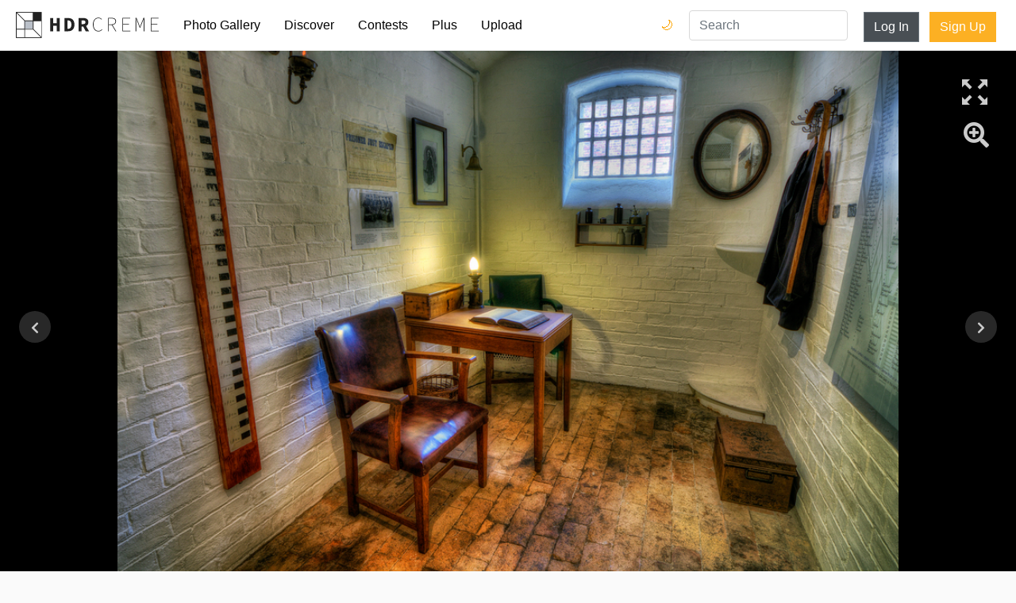

--- FILE ---
content_type: text/html; charset=utf-8
request_url: http://static.hdrcreme.com/photo-gallery/56395/old-prison-office-?q=portfolio&u=458
body_size: 9614
content:
<!DOCTYPE html>
<html lang="en">

<head>
  <title>Old Prison Office  - hdrcreme</title>
  <meta charset="utf-8">
  <meta name="description" content="Old Prison Office  Old Prison Office - Ruthin Gaol">
  <meta name="keywords" content="hdr,photo,picture,Office,Prison,HDR">
  <meta name="viewport" content="width=device-width, initial-scale=1, shrink-to-fit=no">
  <link rel="apple-touch-icon" sizes="57x57" href="/apple-icon-57x57.png">
  <link rel="apple-touch-icon" sizes="60x60" href="/apple-icon-60x60.png">
  <link rel="apple-touch-icon" sizes="72x72" href="/apple-icon-72x72.png">
  <link rel="apple-touch-icon" sizes="76x76" href="/apple-icon-76x76.png">
  <link rel="apple-touch-icon" sizes="114x114" href="/apple-icon-114x114.png">
  <link rel="apple-touch-icon" sizes="120x120" href="/apple-icon-120x120.png">
  <link rel="apple-touch-icon" sizes="144x144" href="/apple-icon-144x144.png">
  <link rel="apple-touch-icon" sizes="152x152" href="/apple-icon-152x152.png">
  <link rel="apple-touch-icon" sizes="180x180" href="/apple-icon-180x180.png">
  <link rel="icon" type="image/png" sizes="192x192" href="/android-icon-192x192.png">
  <link rel="icon" type="image/png" sizes="32x32" href="/favicon-32x32.png">
  <link rel="icon" type="image/png" sizes="96x96" href="/favicon-96x96.png">
  <link rel="icon" type="image/png" sizes="16x16" href="/favicon-16x16.png">
  <link rel="manifest" href="/manifest.json">
  <meta name="msapplication-TileColor" content="#ffffff">
  <meta name="msapplication-TileImage" content="/ms-icon-144x144.png">
  <meta name="theme-color" content="#ffffff">
  <meta name="twitter:card" content="summary_large_image" />
<meta name="twitter:site" content="@hdrcreme" />
<meta name="twitter:title" content="Old Prison Office " />
<meta name="twitter:image" content="https://cdnfiles.hdrcreme.com/56395/large/old-prison-office-.jpg?1426461958" />
<meta property="og:url" content="https://hdrcreme.com/photo-gallery/56395/old-prison-office-" />
<meta property="og:title" content="Old Prison Office " />
<meta property="og:description" content="Old Prison Office  Old Prison Office - Ruthin Gaol" />
<meta property="og:site_name" content="HDR creme" />
<meta property="og:image" content="https://cdnfiles.hdrcreme.com/56395/medium/old-prison-office-.jpg?1426461958" />
<meta property="fb:app_id" content="150346398765" />
<meta property="og:type" content="article" />
<meta property="article:publisher" content="https://www.facebook.com/hdrcreme" />
<script type="application/ld+json">
  {
    "@context": "http://schema.org",
    "@type": "BreadcrumbList",
    "itemListElement": [{
        "@type": "ListItem",
        "position": 1,
        "item": {
          "@id": "https://hdrcreme.com/photo-gallery",
          "name": "Photo Gallery"
        }
      },
      {
        "@type": "ListItem",
        "position": 2,
        "item": {
          "@id": "https://hdrcreme.com/photo-gallery/56395/old-prison-office-",
          "name": "Old Prison Office "
        }
      }
    ]
  }
</script>
<script type='text/javascript' src='//platform-api.sharethis.com/js/sharethis.js#property=5c88111f06271b0017c06a41&product=inline-share-buttons' async='async'></script>


  <link rel="stylesheet" href="https://static.hdrcreme.com/assets/bootstrap-6e6b54edf1295f414228a64a14c6e05b73cc5ac664458caf546d147288f46cd9.css" media="all" />

  <!-- font awesome -->
  <script src="https://kit.fontawesome.com/a830dd9c67.js" crossorigin="anonymous"></script>
  <!-- end -->

  <meta name="csrf-param" content="authenticity_token" />
<meta name="csrf-token" content="fHM-T8uDI7kSM-5M80BXfkb2qlk6dM38sk6QgevcjuS9DJV7G3s8EE2aGlHVIIQBN12065Ex3u4ObvF3HYFXGg" />
  
</head>

<body>

  <div class="toasts">
    
  </div>

  <nav class="navbar navbar-expand-md navbar-light">
    <a class="navbar-brand" href="/" title="Home Page">
      <svg version="1.1" id="Layer_1" xmlns="http://www.w3.org/2000/svg" xmlns:xlink="http://www.w3.org/1999/xlink" x="0px" y="0px" viewBox="0 0 635.149 115.767" enable-background="new 0 0 635.149 115.767" xml:space="preserve">
        <title>hdrcreme logo</title>
        <rect x="37.542" y="39.762" fill="#BAC0C9" width="37.543" height="35.323" />
        <g>
          <path d="M215.955,27.009h16.211c17.024,0,28.218,8.91,28.218,29.069c0,20.184-11.194,29.609-27.468,29.609h-16.961V27.009z M231.431,74.992c9.129,0,15.338-4.876,15.338-18.914c0-14.014-6.209-18.374-15.338-18.374h-2.195v37.288H231.431z" />
          <path d="M278.895,27.009h20.863c12.431,0,22.66,4.321,22.66,18.282c0,13.484-10.229,19.287-22.66,19.287h-7.557v21.109h-13.307 V27.009z M298.677,54.038c6.976,0,10.719-3.003,10.719-8.747c0-5.795-3.743-7.742-10.719-7.742h-6.476v16.489H298.677z M306.509,52.568l18.725,33.119h-14.857l-13.058-24.609L306.509,52.568z" />
          <polygon points="152.336,27.009 165.642,27.009 165.642,49.601 181.559,49.601 181.559,27.009 194.864,27.009 194.864,85.688 181.559,85.688 181.559,61.203 165.642,61.203 165.642,85.688 152.336,85.688 	" />
          <path d="M342.335,55.792c0-18.729,9.996-30.614,25.125-30.614c6.842,0,12.064,3.421,15.125,7.023l-1.799,1.981 c-3.242-3.783-7.744-6.304-13.326-6.304c-13.688,0-22.062,10.806-22.062,27.913c0,17.109,8.375,28.274,21.701,28.274 c6.303,0,10.984-2.521,15.486-7.563l1.801,1.802c-4.5,5.223-9.723,8.464-17.467,8.464 C352.331,86.769,342.335,74.522,342.335,55.792" />
          <path d="M409.866,26.259h16.389c11.705,0,19.09,4.321,19.09,15.307c0,10.445-7.385,16.028-19.09,16.028h-13.508v28.094h-2.881 V26.259z M425.173,55.072c10.986,0,17.109-4.322,17.109-13.507c0-9.364-6.123-12.786-17.109-12.786h-12.426v26.293H425.173z M428.776,56.513l17.469,29.175h-3.422l-17.289-28.994L428.776,56.513z" />
          <polygon points="473.616,26.258 508.192,26.258 508.192,28.779 476.497,28.779 476.497,52.731 503.151,52.731 503.151,55.252 476.497,55.252 476.497,83.167 509.093,83.167 509.093,85.688 473.616,85.688 	" />
          <path d="M532.321,26.258h4.143l11.166,28.814l3.961,10.627h0.361l3.781-10.627l11.346-28.814h4.143v59.43h-2.883V41.115 c0-3.691,0.18-7.834,0.271-11.525h-0.271l-3.24,9.635L552.942,69.84h-2.432l-12.066-30.615l-3.512-9.635h-0.18 c0.09,3.691,0.359,7.834,0.359,11.525v44.572h-2.791V26.258z" />
          <polygon points="599.673,26.258 634.249,26.258 634.249,28.779 602.554,28.779 602.554,52.731 629.206,52.731 629.206,55.252 602.554,55.252 602.554,83.167 635.149,83.167 635.149,85.688 599.673,85.688 	" />
        </g>
        <g>
          <defs>
            <path id="SVGID_1_" d="M3.139,78.224h34.403v34.404H3.139V78.224z M40.681,78.224h35.324l34.404,34.404H40.681V78.224z M40.681,40.682h34.405v34.404H40.681V40.682z M78.224,76.005V40.682h34.404v69.727L78.224,76.005z M3.139,5.358l34.404,34.404 v35.323H3.139V5.358z M5.358,3.139h69.728v34.404H39.762L5.358,3.139z M78.224,0H0v78.224v37.543h37.543h78.224V37.543V0H78.224z" />
          </defs>
          <clipPath id="SVGID_2_">
            <use xlink:href="#SVGID_1_" overflow="visible" />
          </clipPath>
          <rect clip-path="url(#SVGID_2_)" width="115.767" height="115.767" />
        </g>
      </svg>
    </a>
    <button class="navbar-toggler" type="button" data-toggle="collapse" data-target="#navbarSupportedContent" aria-controls="navbarSupportedContent" aria-expanded="false" aria-label="Toggle navigation">
      <span class="navbar-toggler-icon"></span>
    </button>

    <div class="collapse navbar-collapse" id="navbarSupportedContent">
      <ul class="navbar-nav mr-auto">
        <li class="nav-item ">
          <a class="nav-link" href="/photo-gallery">Photo Gallery</a>
        </li>
        <li class="nav-item ">
          <a class="nav-link" href="/discover">Discover</a>
        </li>
        <li class="nav-item ">
          <a class="nav-link" href="/contests">Contests</a>
        </li>
        <li class="nav-item ">
          <a class="nav-link" href="/subscriptions/new">Plus</a>
        </li>
        <li class="nav-item ">
          <a class="nav-link" href="/users/sign_in?redirect_to=%2Fphoto-gallery%2Fnew">Upload</a>
        </li>
        <li class="nav-item login d-md-none">
          <a class="nav-link" href="/users/sign_in?redirect_to=%2Fphoto-gallery%2F56395%2Fold-prison-office-">Log In</a>
        </li>
        <li class="nav-item signup d-md-none">
          <a class="nav-link" href="/users/sign_up">Sign Up</a>
        </li>        
        <li class="nav-item dark-mode-nav-link">
            <a href="/?theme=dark" class="nav-link" data-toggle="tooltip" data-placement="left" title="Dark mode">Dark Mode 🌙</a>
        </li>
      </ul>

      <div class="dark-mode-nav-button">
        <a href="/?theme=dark" class="dark-switch" data-toggle="tooltip" data-placement="left" title="Dark mode">🌙</a>
        <a href="/?theme=light" class="light-switch" data-toggle="tooltip" data-placement="left" title="Light mode">🌞</a>
      </div>

      <form class="" action="/search" method="get">
        <input type="text" name="query" value="" placeholder="Search" class="form-control nav-item d-md-block search" required>
      </form>


      <a class="btn btn-secondary d-none d-md-block" href="/users/sign_in?redirect_to=%2Fphoto-gallery%2F56395%2Fold-prison-office-">Log In</a>
      <div class="ml-2"></div>
      <a class="btn btn-special d-none d-md-block" href="/users/sign_up">Sign Up</a>

    </div>
  </nav>


  

<!-- photo -->


<div class="canvas">
  <a href="https://cdnfiles.hdrcreme.com/56395/medium/old-prison-office-.jpg?1426461958" class="image-link">


    <div class="hdr lazy" style="background-image:url('https://cdnfiles.hdrcreme.com/56395/medium/old-prison-office-.jpg?1426461958')" data-src="https://cdnfiles.hdrcreme.com/56395/medium/old-prison-office-.jpg?1426461958"></div>

    <div class="original" style="background-image:url('/images/large_default.png')">
    </div>



    <div class="fullscreen" data-toggle="tooltip" data-placement="left" title="Full Screen"></div>
    <!-- Rounded switch -->
  </a>
  <a class="magnifier" href="#" data-toggle="tooltip" data-placement="left" title="Zoom">
    <i class="fa fa-search-plus fa-2x"></i>
  </a>



  <a class="next-btn" title="Previous Picture" href="/photo-gallery/56396/horch?q=gallery">
  <i class="fa fa-chevron-left"></i>
</a>
  <a class="previous-btn" title="Next Picture" href="/photo-gallery/56393/neptun-zeus?q=gallery">
  <i class="fa fa-chevron-right"></i>
</a>
</div>

<div class="mt-4"></div>

<div class="photo">

  <div class="container">

    <div class="row">
      <div class="col-12 col-lg-8 left-bar">
        <h1>Old Prison Office </h1>
        <!-- edit button -->
        <!-- end edit button -->

        <h2>Picture by <a href="/photographers/458/mitch19">mitch19</a> </h2>

        <ul class="location">
          <li><i class="fa fa-map-marker-alt fa-fw"></i> </li>
        </ul>
        <div class="mt-2"></div>

        <button type="button" name="button" id="like" class="btn btn-special"><i class="far fa-thumbs-up"></i> Like</button>

        <button type="button" name="button" id="favourite" class="btn btn-special"><i class="far fa-bookmark"></i> Favourite</button>

        <button type="button" name="button" id="follow" class="btn btn-secondary"><i class="fa fa-user-plus"></i> Follow mitch19</button>

        <hr>

        <ul>
          <li><i class="fa fa-eye fa-fw" title="views"></i> 6519</li>
          <li><i class="fa fa-thumbs-up fa-fw" title="likes"></i> <span id="n_likes">14</span></li>
          <li><i class="fa fa-bookmark fa-fw" title="favourites"></i> <span id="n_favs">0</span></li>
          <li title="November 02, 2013 10:06"><i class="fa fa-calendar fa-fw" title="published"></i> November 02, 2013</li>
          
        </ul>

        <div class="mt-3"></div>

        <ul>

          <li><i class="fa fa-camera fa-fw"></i> Canon 1000D</li>

          <li><i class="fa fa-search fa-fw"></i> Sigma 12-24mm</li>
        </ul>

        <ul>
          <li><abbr title="Aperture">A</abbr> </li>
          <li><abbr title="Focal Length">f</abbr> </li>
          <li><abbr title="Exposure Value">EV</abbr> </li>
          <li><abbr title="ISO">ISO</abbr> 100</li>
          <li><a data-toggle="collapse" href="#collapseDetails" role="button" aria-expanded="false" aria-controls="collapseDetails">More details</a></li>
        </ul>

        <ul class="collapse" id="collapseDetails">
          <li><i>Shooting Style</i> Tripod</li>
          <li><i>Shoots Number</i> Multiple Exposure</li>
          <li><i>Exposures Number</i> -2 0 +2</li>
          <li><i>Editing Software</i> Photomatix Pro</li>
          <li><i>File Format</i> RAW</li>
          <li><i>Notes</i> </li>
        </ul>

        <div class="tags">
          <span class="tag">Office</span>
          <span class="tag">Prison</span>
          <span class="tag">HDR</span>
        </div>

        <div class="mt-3"></div>

        <hr>


        <h3>13 Comments</h3>

        <div id="comments">

          <div class="media comment">
            <a href="/photographers/458/mitch19">
              <div class="avatar mr-3" style="background-image:url('https://cdnfiles.hdrcreme.com/website/assets/profile/458/small/cutaway-back-2k.jpg?1369902918')"></div>
            </a>
            <div class="media-body">
              <div class="float-right date">
                02 Nov 10:06
              </div>
              <div class="name">mitch19 </div>
              <p>Old Prison Office - Ruthin Gaol</p>
              <button type="button" name="button" class="btn btn-link reply" data-user="@mitch19 ">Reply</button>
            </div>
          </div>

          <!-- ad comment -->
          <div class="media comment">
            <script async src="https://pagead2.googlesyndication.com/pagead/js/adsbygoogle.js"></script>
            <ins class="adsbygoogle"
                style="display:block"
                data-ad-format="fluid"
                data-ad-layout-key="-gw-3+1f-3d+2z"
                data-ad-client="ca-pub-9598402945207898"
                data-ad-slot="8888977647"></ins>
            <script>
                (adsbygoogle = window.adsbygoogle || []).push({});
            </script>
          </div>

          <div class="media comment">
  <a href="/photographers/7114/dirk">
  <div class="mr-3 avatar" style="background-image:url('https://cdnfiles.hdrcreme.com/website/assets/profile/7114/thumb/DSC_8521.jpg?1334472484')"></div>
  </a>
  <div class="media-body">
    <div class="float-right date">
        <span title="November 02, 2013 11:32">02 Nov 11:32</span>
    </div>
    <div class="name">dirk </div>

    <div class="rating">

    </div>

    <p id="comment_378706">Good composition/light. Superb detail behind the window.</p>


    <button type="button" name="button" class="btn btn-link reply" data-user="@dirk ">Reply</button>
  </div>
</div>
<div class="media comment">
  <a href="/photographers/7075/flipd1">
  <div class="mr-3 avatar" style="background-image:url('https://cdnfiles.hdrcreme.com/website/assets/profile/7075/thumb/70CBC8C8-CE40-49CC-B7B7-D809A943887E.jpeg?1553679092')"></div>
  </a>
  <div class="media-body">
    <div class="float-right date">
        <span title="November 02, 2013 13:11">02 Nov 13:11</span>
    </div>
    <div class="name">flipd1 <i class="fa fa-crown" title="Plus User"></i></div>

    <div class="rating">

    </div>

    <p id="comment_378720">10</p>


    <button type="button" name="button" class="btn btn-link reply" data-user="@flipd1 ">Reply</button>
  </div>
</div>
<div class="media comment">
  <a href="/photographers/4875/pandarino">
  <div class="mr-3 avatar" style="background-image:url('https://cdnfiles.hdrcreme.com/website/assets/profile/4875/thumb/IMG_20200831_182211.jpg?1598891009')"></div>
  </a>
  <div class="media-body">
    <div class="float-right date">
        <span title="November 02, 2013 14:10">02 Nov 14:10</span>
    </div>
    <div class="name">pandarino </div>

    <div class="rating">

    </div>

    <p id="comment_378733">your nice style</p>


    <button type="button" name="button" class="btn btn-link reply" data-user="@pandarino ">Reply</button>
  </div>
</div>
<div class="media comment">
  <a href="/photographers/8323/__banned__user_">
  <div class="mr-3 avatar" style="background-image:url('https://static.hdrcreme.com/assets/user_150-e04d6e21ea32bdb7790452d387852a229115105eceddbead0d848c205361c042.jpg')"></div>
  </a>
  <div class="media-body">
    <div class="float-right date">
        <span title="November 02, 2013 15:05">02 Nov 15:05</span>
    </div>
    <div class="name">__banned__user_ </div>

    <div class="rating">

    </div>

    <p id="comment_378757">Just about as perfect as perfect gets</p>


    <button type="button" name="button" class="btn btn-link reply" data-user="@__banned__user_ ">Reply</button>
  </div>
</div>
<div class="media comment">
  <a href="/photographers/8322/tatofotoartex">
  <div class="mr-3 avatar" style="background-image:url('https://cdnfiles.hdrcreme.com/website/assets/profile/8322/thumb/hello1.jpg?1398425299')"></div>
  </a>
  <div class="media-body">
    <div class="float-right date">
        <span title="November 02, 2013 15:46">02 Nov 15:46</span>
    </div>
    <div class="name">tatofotoartex </div>

    <div class="rating">

    </div>

    <p id="comment_378771">10</p>


    <button type="button" name="button" class="btn btn-link reply" data-user="@tatofotoartex ">Reply</button>
  </div>
</div>
<div class="media comment">
  <a href="/photographers/7898/myliwg01">
  <div class="mr-3 avatar" style="background-image:url('https://static.hdrcreme.com/assets/user_150-e04d6e21ea32bdb7790452d387852a229115105eceddbead0d848c205361c042.jpg')"></div>
  </a>
  <div class="media-body">
    <div class="float-right date">
        <span title="November 02, 2013 16:14">02 Nov 16:14</span>
    </div>
    <div class="name">myliwg01 </div>

    <div class="rating">

    </div>

    <p id="comment_378798">Great clarity,is that your coat in the corner???</p>


    <button type="button" name="button" class="btn btn-link reply" data-user="@myliwg01 ">Reply</button>
  </div>
</div>
<div class="media comment">
  <a href="/photographers/6845/monaris">
  <div class="mr-3 avatar" style="background-image:url('https://cdnfiles.hdrcreme.com/website/assets/profile/6845/thumb/mit_Stativ_klein.jpg?1356359730')"></div>
  </a>
  <div class="media-body">
    <div class="float-right date">
        <span title="November 02, 2013 16:16">02 Nov 16:16</span>
    </div>
    <div class="name">monaris <i class="fa fa-crown" title="Plus User"></i></div>

    <div class="rating">

    </div>

    <p id="comment_378802">10</p>


    <button type="button" name="button" class="btn btn-link reply" data-user="@monaris ">Reply</button>
  </div>
</div>
<div class="media comment">
  <a href="/photographers/7605/pixel_komando">
  <div class="mr-3 avatar" style="background-image:url('https://cdnfiles.hdrcreme.com/website/assets/profile/7605/thumb/71_hdr_26.jpg?1658354332')"></div>
  </a>
  <div class="media-body">
    <div class="float-right date">
        <span title="November 02, 2013 16:43">02 Nov 16:43</span>
    </div>
    <div class="name">pixel_komando <i class="fa fa-crown" title="Plus User"></i></div>

    <div class="rating">

    </div>

    <p id="comment_378822">10</p>


    <button type="button" name="button" class="btn btn-link reply" data-user="@pixel_komando ">Reply</button>
  </div>
</div>
<div class="media comment">
  <a href="/photographers/6376/inkslinger">
  <div class="mr-3 avatar" style="background-image:url('https://cdnfiles.hdrcreme.com/website/assets/profile/6376/thumb/CMYK_color_swatches.svg_New_2015.png?1421345659')"></div>
  </a>
  <div class="media-body">
    <div class="float-right date">
        <span title="November 02, 2013 17:20">02 Nov 17:20</span>
    </div>
    <div class="name">inkslinger </div>

    <div class="rating">

    </div>

    <p id="comment_378829">10...</p>


    <button type="button" name="button" class="btn btn-link reply" data-user="@inkslinger ">Reply</button>
  </div>
</div>
<div class="media comment">
  <a href="/photographers/7327/sanz3jo">
  <div class="mr-3 avatar" style="background-image:url('https://cdnfiles.hdrcreme.com/website/assets/profile/7327/thumb/PC080552-2_3_4_5_tonemapped-Edit-Edit-Edit_II.jpg?1396545519')"></div>
  </a>
  <div class="media-body">
    <div class="float-right date">
        <span title="November 02, 2013 18:43">02 Nov 18:43</span>
    </div>
    <div class="name">sanz3jo </div>

    <div class="rating">

    </div>

    <p id="comment_378863">10</p>


    <button type="button" name="button" class="btn btn-link reply" data-user="@sanz3jo ">Reply</button>
  </div>
</div>
<div class="media comment">
  <a href="/photographers/5052/rcuello">
  <div class="mr-3 avatar" style="background-image:url('https://cdnfiles.hdrcreme.com/website/assets/profile/5052/thumb/2025-08-21_1.jpg?1757336799')"></div>
  </a>
  <div class="media-body">
    <div class="float-right date">
        <span title="November 02, 2013 22:49">02 Nov 22:49</span>
    </div>
    <div class="name">rcuello </div>

    <div class="rating">

    </div>

    <p id="comment_378900">Excellent place, great process.</p>


    <button type="button" name="button" class="btn btn-link reply" data-user="@rcuello ">Reply</button>
  </div>
</div>
<div class="media comment">
  <a href="/photographers/8332/romzhy">
  <div class="mr-3 avatar" style="background-image:url('https://cdnfiles.hdrcreme.com/website/assets/profile/8332/thumb/130803_079.jpg?1383930278')"></div>
  </a>
  <div class="media-body">
    <div class="float-right date">
        <span title="November 02, 2013 23:02">02 Nov 23:02</span>
    </div>
    <div class="name">romzhy </div>

    <div class="rating">

    </div>

    <p id="comment_378910">Perfect process.</p>


    <button type="button" name="button" class="btn btn-link reply" data-user="@romzhy ">Reply</button>
  </div>
</div>


        </div>

        <a class="btn btn-special" href="/users/sign_in?redirect_to=%2Fphoto-gallery%2F56395%2Fold-prison-office-">Add Comment</a>

      </div>
      <div class="col-12 col-lg-4 right-bar">


        <div class="sharethis-inline-share-buttons mb-3"></div>
      
        <div class="banner-container">        
          <script async src="https://pagead2.googlesyndication.com/pagead/js/adsbygoogle.js"></script>
          <!-- Photo Show - Right bar -->
          <ins class="adsbygoogle"
              style="display:block"
              data-ad-client="ca-pub-9598402945207898"
              data-ad-slot="7298473462"
              data-ad-format="auto"
              data-full-width-responsive="true"></ins>
          <script>
              (adsbygoogle = window.adsbygoogle || []).push({});
          </script>
          <a href="/subscriptions/new">Remove Ads</a>
        </div>

        <div class="banner-container">
          <div class="banner square">
  <iframe src="//rcm-na.amazon-adsystem.com/e/cm?o=1&amp;p=12&amp;l=ur1&amp;category=camera&amp;banner=17BZ26746NYJMXG7DM02&amp;f=ifr&amp;linkID=d96daf1663b38292ad5e516d7719e15c&amp;t=hdrcremecom-20&amp;tracking_id=hdrcremecom-20" width="300" height="250" scrolling="no" border="0" marginwidth="0" style="border:none;" frameborder="0"></iframe>
</div>

          <a href="/subscriptions/new">Remove Ads</a>
        </div>


      </div>
    </div>
  </div>

</div>

<div class="mt-4"></div>

  <footer>
  <div class="container">
    <div class="row justify-content-center">
      <div class="col-12 col-md-4">
        <ul>
          <li class="header">&copy;hdrcreme.com. HDR photography since 2009.</li>
          <li class="disclaimer">Disclaimer: hdrcreme.com is a free image hosting service. All the materials are uploaded by users, the rights belong to the rightholders. If you find a photo that you think shouldn't be here, send a removal note to remove(at)hdrcreme(dot)com</li>
        </ul>
      </div>
      <div class="col-6 col-sm-3 col-md-2">
        <ul>
          <li class="header">Main</li>
          <li><a href="/">Home</a></li>
          <li><a href="/photo-gallery">Photo Gallery</a></li>
          <li><a href="/discover">Discover</a></li>
          <li><a href="/photo-gallery/new">Upload Image</a></li>
        </ul>
      </div>
      <div class="col-6 col-sm-3 col-md-2">
        <ul>
          <li class="header">Sections</li>
          <li><a href="/contests">Contests</a></li>
          <li><a href="/articles">Articles</a></li>
          <li><a href="/photographers?order=top">Photographers</a></li>
          <li><a href="/subscriptions/new">Plus Membership</a></li>

        </ul>
      </div>
      <div class="col-6 col-sm-3 col-md-2">
        <ul>
          <li class="header">Other Links</li>
          <li><a href="/faq">FAQ</a></li>
          <li><a href="/support">Support</a></li>
          <li><a href="/terms">Terms & Conditions</a></li>
          <li><a href="/privacy">Privacy Policy</a></li>
        </ul>
      </div>
      <div class="col-6 col-sm-3 col-md-2">
        <ul>
          <li class="header">Follow Us</li>
          <li><a href="http://eepurl.com/gkMuWb" target='_blank'>Join mailing list</a></li>
          <li><a href="https://www.instagram.com/hdr_creme/" target="_blank">Instagram</a></li>
          <li><a href="https://www.facebook.com/HDRcreme/" target="_blank">Facebook</a></li>
          <li><a href="https://twitter.com/hdrcreme" target="_blank">Twitter</a></li>
          <li></li>
        </ul>
      </div>
    </div>
  </div>
</footer>


  <link rel="stylesheet" href="https://static.hdrcreme.com/assets/application-c321d20f6b92d94c7fb53d7e86aba7c54c76f3402f76758b952d3f61fa9b901c.css" media="all" />
  <link rel="stylesheet" href="https://static.hdrcreme.com/assets/light-0c3a56d4ee770a38f212eee751f08da8c46ae359801df19a8c3ab1c76c9464a9.css" />
  


  <script src="https://static.hdrcreme.com/assets/application-316cb14acc05c7a297946ad3e8e7e8aa97701af2b2f099e7a626ba4174a21f83.js"></script>
  

  <script type="text/javascript">
    var logged = false; 

    $("#like").click(function() {

      if (!logged) {
        window.location.href = "/users/sign_in?redirect_to=%2Fphoto-gallery%2F56395%2Fold-prison-office-";
        return false;
      }

      $.post("/photos/like", {
          photo_id: 56395 ,
          authenticity_token: 'UHk0BSxWmxKgNXPUu621GH6U2lNgKDKTAkwm3Yh3oyORBp8x_K6Eu_-ch8mdzWZnDz_E4cttIYG-bEcrfip63Q'
        },
        function(response, status) {
          if (status == 'success') {
            $('#n_likes').text(response.likes);
            $("#like").toggleClass('selected');
            if (response.like) {
              $('#like').html('<i class="fas fa-thumbs-up"></i> Liked');
            } else {
              $('#like').html('<i class="far fa-thumbs-up"></i> Like');
            }
          }
        });
    });

  $("#favourite").click(function() {

    if (!logged) {
      window.location.href = "/users/sign_in?redirect_to=%2Fphoto-gallery%2F56395%2Fold-prison-office-";
      return false;
    }

    $.post("/photos/favourite", {
        photo_id: 56395 ,
        authenticity_token: 'fTCijkX3Zjn5YnGEQE7WCZ0DzE1c8Ga0maWwzU15UjG8Twm6lQ95kKbLhZlmLgV27KjS__e1daYlhdE7uySLzw'
      },
      function(response, status) {
        console.log(status);
        if (status == 'success') {
          console.log(response);
          $('#n_favs').text(response.favs);
          $("#favourite").toggleClass('selected');
          if (response.favourite) {
            $('#favourite').html('<i class="fas fa-bookmark"></i> Favourited');
          } else {
            $('#favourite').html('<i class="far fa-bookmark"></i> Favourite');
          }
        }
      });
  });

  $("#follow").click(function() {

    if (!logged) {
      window.location.href = "/users/sign_in?redirect_to=%2Fphoto-gallery%2F56395%2Fold-prison-office-";
      return false;
    }

    $.post("/users/follow", {
        following_id: 458 ,
        authenticity_token: '4dC-8VMNJl5iyCUcLyo0EWxddI1mqgGAMxVE0ztBzrEgrxXFg_U59z1h0QEJSuduHfZqP83vEpKPNSUlzRwXTw'
      },
      function(response, status) {
        console.log(status);
        if (status == 'success') {
          console.log(response);

          $("#follow").toggleClass('selected');
          if (response.following) {
            $('#follow').html('<i class="fas fa-user-check"></i> Following mitch19');
          } else {
            $('#follow').html('<i class="fas fa-user-plus"></i> Follow mitch19');
          }
        }
      });
  });

  $('.edit').on('click', function(e) {
    e.preventDefault();

    $('form[data-id=' + $(this).attr('data-id') + ']').toggle();

  });

  $('.edit_comment_form').submit(function(e) {
    e.preventDefault();

    var form = $(this),
      url = form.attr("action");

    // Send the data using post
    var posting = $.post(url, form.serialize(), function(response) {
      // hide form
      console.log(response);
      $('#comment_' + response.id).text(response.comment);
      $('form[data-id=' + response.id + ']').hide();
    });

  })

  $("#comment_form").submit(function(e) {

    e.preventDefault();

    if ($("#comment_form textarea").val().length > 0) {

      // Get some values from elements on the page:
      var form = $(this),
        comment = form.find("textarea[name='comment']").val(),
        url = form.attr("action");

      // Send the data using post
      var posting = $.post(url, form.serialize(), function() {
        form[0].reset();

      });

    } else {
      alert("This comment is too short");
    }
  });

  $('.reply').on('click', function(e) {
    $("#comment_form textarea").val($(this).attr('data-user'));
    $('html,body').animate({
      scrollTop: $("#comment_form").offset().top
    });
    $("#comment_form textarea").focus();
  })

  // Initialize popup as usual
  $('.image-link').magnificPopup({
    type: 'image',
    showCloseBtn: false,
    callbacks: {
      open: function() {
        // Will fire when this exact popup is opened
        // this - is Magnific Popup object
        if (magnifier) {
          $('.hdr').trigger('zoom.destroy');
          $('.magnifier').html('<i class="fa fa-search-plus fa-2x"></i>');
          magnifier = false;
        }
      }
    }
  });

  $('.switch').on('change', function() {
    $('.hdr').toggle();
    $('.original').toggle();
  });

  var magnifier = false;

  $('.magnifier').on('click', function() {
    if (!magnifier) {
      $('.hdr').zoom({
        url: 'https://cdnfiles.hdrcreme.com/56395/medium/old-prison-office-.jpg?1426461958',
        magnify: 3
      });
      $('.magnifier').html('<i class="fa fa-search-minus fa-2x"></i>');
      magnifier = true;
    } else {
      $('.hdr').trigger('zoom.destroy');
      $('.magnifier').html('<i class="fa fa-search-plus fa-2x"></i>');
      magnifier = false;
    }

    return false;
  })

  $(function() {
    $('.lazy').lazy();
    $('[data-toggle="tooltip"]').tooltip();

    $('#composition').barrating({
      theme: 'bars-movie'
    });

    $('#processing').barrating({
      theme: 'bars-movie'
    });
  });
</script>

  <script type="text/javascript">
    $('[data-toggle="tooltip"]').tooltip();    
  </script>  
  <!-- Google tag (gtag.js) -->
  <script async src="https://www.googletagmanager.com/gtag/js?id=G-T5T34631Q3"></script>
  <script>
    window.dataLayer = window.dataLayer || [];
    function gtag(){dataLayer.push(arguments);}
    gtag('js', new Date());

    gtag('config', 'G-T5T34631Q3');
  </script>
  <script type="text/javascript">
    $('.toast').toast({
      delay: 10000
    }).toast('show');
  </script>
  <script type="text/javascript">
    var _iub = _iub || [];
    _iub.csConfiguration = {
      "lang": "en",
      "siteId": 1535445,
      "cookiePolicyId": 39419897,
      "banner": {
        "position": "bottom",
        "textColor": "black",
        "backgroundColor": "white"
      }
    };
  </script>
  <script type="text/javascript" src="//cdn.iubenda.com/cs/iubenda_cs.js" charset="UTF-8" async> </script>  
</body>

</html>

--- FILE ---
content_type: text/html; charset=utf-8
request_url: https://www.google.com/recaptcha/api2/aframe
body_size: 266
content:
<!DOCTYPE HTML><html><head><meta http-equiv="content-type" content="text/html; charset=UTF-8"></head><body><script nonce="SdiCiP53XTuC7fu_dDCMsQ">/** Anti-fraud and anti-abuse applications only. See google.com/recaptcha */ try{var clients={'sodar':'https://pagead2.googlesyndication.com/pagead/sodar?'};window.addEventListener("message",function(a){try{if(a.source===window.parent){var b=JSON.parse(a.data);var c=clients[b['id']];if(c){var d=document.createElement('img');d.src=c+b['params']+'&rc='+(localStorage.getItem("rc::a")?sessionStorage.getItem("rc::b"):"");window.document.body.appendChild(d);sessionStorage.setItem("rc::e",parseInt(sessionStorage.getItem("rc::e")||0)+1);localStorage.setItem("rc::h",'1769444216024');}}}catch(b){}});window.parent.postMessage("_grecaptcha_ready", "*");}catch(b){}</script></body></html>